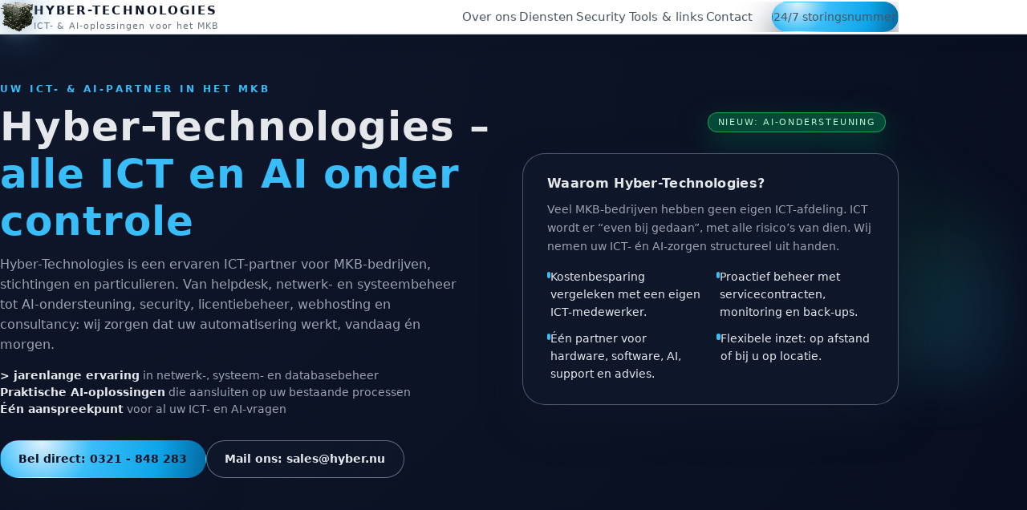

--- FILE ---
content_type: text/html
request_url: https://www.hyber.nu/?page_id=26
body_size: 9330
content:
<!DOCTYPE html>
<html lang="nl">
<head>
  <meta charset="UTF-8">
  <meta name="viewport" content="width=device-width, initial-scale=1">
  <title>Hyber-Technologies | Complete ICT- & AI-diensten</title>
  <meta name="description" content="Hyber-Technologies verzorgt netwerkbeheer, systeembeheer, AI-ondersteuning, hardware, software, security, webhosting en consultancy voor MKB, non-profit en particulieren.">
  <style>
    /* ====== Basis reset ====== */
    *, *::before, *::after {
      box-sizing: border-box;
    }

    :root {
      --color-bg: #020617;
      --color-surface: #020617;
      --color-surface-alt: #020817;
      --color-primary: #38bdf8;
      --color-primary-soft: rgba(56, 189, 248, 0.18);
      --color-accent: #22c55e;
      --color-text: #e5e7eb;
      --color-muted: #9ca3af;
      --color-border: rgba(148, 163, 184, 0.45);
      --radius-lg: 1.25rem;
      --radius-xl: 1.75rem;
      --shadow-soft: 0 22px 45px rgba(15, 23, 42, 0.75);
      --shadow-subtle: 0 12px 30px rgba(15, 23, 42, 0.5);
    }

    html {
      scroll-behavior: smooth;
    }

    body {
      margin: 0;
      font-family: system-ui, -apple-system, BlinkMacSystemFont, "Segoe UI", sans-serif;
      background:
        radial-gradient(circle at top left, #0f172a 0, #020617 45%, #020617 100%);
      color: var(--color-text);
      line-height: 1.6;
      position: relative;
      overflow-x: hidden;
    }

    /* Subtiel gridpatroon */
    body::before {
      content: "";
      position: fixed;
      inset: 0;
      background-image:
        linear-gradient(to right, rgba(15, 23, 42, 0.78) 1px, transparent 1px),
        linear-gradient(to bottom, rgba(15, 23, 42, 0.78) 1px, transparent 1px);
      background-size: 42px 42px;
      opacity: 0.55;
      pointer-events: none;
      z-index: -3;
    }

    img {
      max-width: 100%;
      display: block;
    }

    a {
      color: inherit;
      text-decoration: none;
    }

    h1, h2, h3, h4 {
      margin: 0 0 0.5rem;
      line-height: 1.2;
      letter-spacing: 0.02em;
    }

    p {
      margin: 0 0 0.75rem;
    }

    /* ====== Layout helpers ====== */
    .container {
      width: min(1120px, 100% - 2.5rem);
      margin-inline: auto;
    }

    .section {
      padding: 3.75rem 0;
      position: relative;
    }

    .section-header {
      margin-bottom: 2rem;
      max-width: 46rem;
    }

    .section-kicker {
      text-transform: uppercase;
      font-size: 0.78rem;
      letter-spacing: 0.2em;
      color: var(--color-primary);
      font-weight: 600;
      margin-bottom: 0.4rem;
    }

    .section-title {
      font-size: clamp(1.6rem, 2.5vw, 2rem);
      margin-bottom: 0.75rem;
    }

    .section-lead {
      color: var(--color-muted);
      font-size: 0.98rem;
    }

    .cards-grid {
      display: grid;
      gap: 1.6rem;
    }

    @media (min-width: 768px) {
      .cards-grid {
        grid-template-columns: repeat(3, minmax(0, 1fr));
      }
    }

    @media (min-width: 960px) {
      .cards-grid--two {
        grid-template-columns: repeat(2, minmax(0, 1fr));
      }
    }

    /* ====== Header & navigatie ====== */
    .header {
      position: sticky;
      top: 0;
      z-index: 40;
      background: #ffffff;               /* witte bovenbalk */
      backdrop-filter: blur(14px);
      border-bottom: 1px solid rgba(209, 213, 219, 0.9);
      box-shadow: 0 6px 20px rgba(15, 23, 42, 0.08);
    }

    .nav-container {
      display: flex;
      align-items: center;
      justify-content: space-between;
      padding-block: 0.65rem;
      gap: 1rem;
    }

    .logo {
      display: inline-flex;
      align-items: center;
      gap: 0.6rem;
    }

    .logo img {
      width: 42px;
      height: 42px;
      object-fit: contain;
      filter:
        drop-shadow(0 0 12px rgba(148, 163, 184, 0.7))
        drop-shadow(0 0 26px rgba(56, 189, 248, 0.35));
    }

    .logo-text-main {
      font-weight: 700;
      font-size: 0.92rem;
      text-transform: uppercase;
      letter-spacing: 0.14em;
      color: #0f172a;                    /* donkere tekst op wit */
    }

    .logo-text-sub {
      display: block;
      font-size: 0.7rem;
      color: #6b7280;                    /* grijs op wit */
      text-transform: none;
      letter-spacing: 0.08em;
    }

    .nav {
      position: absolute;
      inset-inline: 0;
      top: 100%;
      background: #ffffff;
      border-bottom: 1px solid rgba(209, 213, 219, 0.95);
      max-height: 0;
      overflow: hidden;
      transition: max-height 0.25s ease;
    }

    .nav.is-open {
      max-height: 360px;
    }

    .nav ul {
      list-style: none;
      margin: 0;
      padding: 0.6rem 1.2rem 1rem;
      display: flex;
      flex-direction: column;
      gap: 0.4rem;
    }

    .nav a {
      display: block;
      padding: 0.4rem 0.1rem;
      font-size: 0.95rem;
      color: #4b5563;
      font-weight: 500;
    }

    .nav a:hover,
    .nav a:focus-visible {
      color: var(--color-primary);
    }

    .nav-cta {
      margin-top: 0.4rem;
    }

    .nav-cta a {
      font-size: 0.9rem;
    }
    .nav-cta .btn-primary {
      padding-inline: 2.1rem;
    }


    .nav-toggle {
      border: none;
      background: none;
      color: inherit;
      padding: 0.15rem;
      display: inline-flex;
      flex-direction: column;
      gap: 0.24rem;
      cursor: pointer;
    }

    .nav-toggle span {
      width: 22px;
      height: 2px;
      border-radius: 999px;
      background: #111827;
      transition: transform 0.2s ease, opacity 0.2s ease;
    }

    .nav-toggle[aria-expanded="true"] span:nth-child(1) {
      transform: translateY(4px) rotate(45deg);
    }

    .nav-toggle[aria-expanded="true"] span:nth-child(2) {
      opacity: 0;
    }

    .nav-toggle[aria-expanded="true"] span:nth-child(3) {
      transform: translateY(-4px) rotate(-45deg);
    }

    @media (min-width: 880px) {
      .nav {
        position: static;
        max-height: none;
        border-bottom: none;
        background: transparent;
      }

      .nav ul {
        flex-direction: row;
        align-items: center;
        gap: 1.4rem;
        padding: 0;
      }

      .nav-cta {
        margin-top: 0;
        margin-left: 1.4rem;
      }

      .nav-toggle {
        display: none;
      }
    }

    /* ====== Buttons ====== */
    .btn-row {
      display: flex;
      flex-wrap: wrap;
      gap: 0.8rem;
    }

    .btn {
      display: inline-flex;
      align-items: center;
      justify-content: center;
      gap: 0.35rem;
      border-radius: 999px;
      padding: 0.7rem 1.4rem;
      font-size: 0.9rem;
      font-weight: 600;
      border: 1px solid transparent;
      cursor: pointer;
      white-space: nowrap;
      transition:
        transform 0.12s ease,
        box-shadow 0.12s ease,
        background 0.12s ease,
        border-color 0.12s ease,
        opacity 0.12s ease;
    }

    .btn-primary {
      background: radial-gradient(circle at 20% 0, #e0f2fe 0, #38bdf8 30%, #0ea5e9 70%, #0369a1 100%);
      color: #0b1120;
      box-shadow: var(--shadow-soft);
    }

    .btn-primary:hover {
      transform: translateY(-1px) translateZ(0);
      box-shadow: 0 24px 55px rgba(8, 47, 73, 0.9);
      opacity: 0.95;
    }

    .btn-outline {
      border-color: rgba(148, 163, 184, 0.6);
      background:
        radial-gradient(circle at top left, rgba(15, 23, 42, 0.95), rgba(15, 23, 42, 0.8));
      color: var(--color-text);
    }

    .btn-outline:hover {
      border-color: var(--color-primary);
      background: rgba(15, 23, 42, 0.96);
      box-shadow: var(--shadow-subtle);
    }

    /* ====== Hero ====== */
    .hero {
      padding: 3.6rem 0 4.1rem;
      position: relative;
      overflow: hidden;
    }

    .hero::before {
      content: "";
      position: absolute;
      inset: -30%;
      background:
        radial-gradient(circle at 10% -10%, rgba(59, 130, 246, 0.22), transparent 55%),
        radial-gradient(circle at 120% 20%, rgba(45, 212, 191, 0.16), transparent 55%);
      opacity: 0.9;
      pointer-events: none;
      z-index: -2;
    }

    .hero::after {
      content: "";
      position: absolute;
      right: -140px;
      top: 10%;
      width: 360px;
      height: 360px;
      background: conic-gradient(from 180deg, rgba(56, 189, 248, 0.25), rgba(34, 197, 94, 0.16), transparent 40%);
      filter: blur(40px);
      opacity: 0.7;
      pointer-events: none;
      z-index: -2;
    }

    .hero-grid {
      display: grid;
      gap: 2.4rem;
      align-items: center;
    }

    .hero-eyebrow {
      text-transform: uppercase;
      font-size: 0.78rem;
      letter-spacing: 0.28em;
      color: var(--color-primary);
      margin-bottom: 0.6rem;
      font-weight: 600;
    }

    .hero-title {
      font-size: clamp(2.3rem, 5vw, 3.1rem);
      margin-bottom: 0.7rem;
    }

    .hero-title span {
      color: var(--color-primary);
    }

    .hero-lead {
      color: var(--color-muted);
      max-width: 36rem;
      font-size: 0.98rem;
    }

    .hero-meta {
      margin-top: 1rem;
      display: flex;
      flex-wrap: wrap;
      gap: 0.75rem;
      font-size: 0.85rem;
      color: var(--color-muted);
    }

    .hero-meta strong {
      color: #e5e7eb;
      font-weight: 600;
    }

    .hero-highlight-wrap {
      position: relative;
    }

    .hero-highlight-wrap::before {
      content: "Nieuw: AI-ondersteuning";
      position: absolute;
      top: -3.2rem;
      right: 1rem;
      padding: 0.18rem 0.7rem;
      border-radius: 999px;
      border: 1px solid rgba(34, 197, 94, 0.7);
      color: #bbf7d0;
      font-size: 0.7rem;
      text-transform: uppercase;
      letter-spacing: 0.16em;
      background: rgba(6, 78, 59, 0.95);
      box-shadow: 0 14px 35px rgba(6, 95, 70, 0.6);
    }

    .hero-highlight {
      border-radius: var(--radius-xl);
      padding: 1.7rem 1.9rem;
      border: 1px solid var(--color-border);
      background:
        radial-gradient(circle at top, rgba(15, 23, 42, 0.98), rgba(15, 23, 42, 0.96));
      box-shadow: var(--shadow-soft);
      position: relative;
      overflow: hidden;
    }

    .hero-highlight h3 {
      font-size: 0.98rem;
      margin-bottom: 0.8rem;
    }

    .hero-highlight p {
      font-size: 0.9rem;
      color: var(--color-muted);
    }

    .hero-points {
      margin-top: 0.9rem;
      display: grid;
      grid-template-columns: repeat(auto-fit, minmax(160px, 1fr));
      gap: 0.7rem 1rem;
      font-size: 0.86rem;
    }

    .hero-point {
      display: flex;
      align-items: flex-start;
      gap: 0.45rem;
    }

    .hero-dot {
      width: 8px;
      height: 8px;
      border-radius: 999px;
      background: var(--color-primary);
      margin-top: 0.3rem;
    }

    @media (min-width: 880px) {
      .hero-grid {
        grid-template-columns: minmax(0, 3fr) minmax(0, 2.3fr);
      }
    }

    /* ====== Card ====== */
    .card {
      border-radius: var(--radius-lg);
      border: 1px solid var(--color-border);
      background:
        radial-gradient(circle at top left, rgba(15, 23, 42, 0.98), rgba(15, 23, 42, 0.96));
      padding: 1.4rem 1.5rem;
      box-shadow: var(--shadow-subtle);
      display: flex;
      flex-direction: column;
      height: 100%;
      position: relative;
      overflow: hidden;
      transition:
        transform 0.16s ease,
        box-shadow 0.16s ease,
        border-color 0.16s ease,
        background 0.16s ease;
    }

    .card::before {
      content: "";
      position: absolute;
      inset: -40%;
      opacity: 0;
      background:
        radial-gradient(circle at top, rgba(56, 189, 248, 0.13), transparent 55%);
      transition: opacity 0.2s ease;
      pointer-events: none;
      z-index: -1;
    }

    .card h3 {
      font-size: 1rem;
      margin-bottom: 0.4rem;
    }

    .card h4 {
      font-size: 0.92rem;
      color: var(--color-muted);
      margin-bottom: 0.5rem;
      font-weight: 500;
    }

    .card p {
      font-size: 0.9rem;
      color: var(--color-muted);
    }

    .card ul {
      margin: 0.4rem 0 0;
      padding-left: 1.1rem;
      font-size: 0.88rem;
      color: var(--color-muted);
    }

    .card ul li {
      margin-bottom: 0.25rem;
    }

    .card--accent {
      border-color: rgba(34, 197, 94, 0.7);
      box-shadow: 0 18px 50px rgba(22, 163, 74, 0.2);
    }

    .card:hover {
      transform: translateY(-4px) translateZ(0);
      border-color: rgba(56, 189, 248, 0.75);
      box-shadow: 0 24px 60px rgba(15, 23, 42, 0.9);
      background:
        radial-gradient(circle at top left, rgba(15, 23, 42, 0.99), rgba(15, 23, 42, 0.97));
    }

    .card:hover::before {
      opacity: 1;
    }

    /* ====== Contact ====== */
    .contact-grid {
      display: grid;
      gap: 2rem;
    }

    .contact-details {
      border-radius: var(--radius-xl);
      border: 1px solid var(--color-border);
      padding: 1.6rem 1.8rem;
      background:
        radial-gradient(circle at top left, rgba(15, 23, 42, 0.98), rgba(15, 23, 42, 0.96));
      box-shadow: var(--shadow-soft);
      font-size: 0.94rem;
    }

    .contact-details h3 {
      margin-bottom: 0.6rem;
      font-size: 1.02rem;
    }

    .contact-image {
      margin-top: 0.4rem;
      border-radius: 1rem;
      overflow: hidden;
      border: 1px solid rgba(148, 163, 184, 0.55);
    }

    @media (min-width: 860px) {
      .contact-grid {
        grid-template-columns: minmax(0, 1.2fr);
      }
    }

    /* ====== Tools / links ====== */
    .links-grid {
      display: grid;
      gap: 1.5rem;
    }

    @media (min-width: 768px) {
      .links-grid {
        grid-template-columns: minmax(0, 1.2fr) minmax(0, 1fr);
      }
    }

    .links-list {
      list-style: none;
      padding: 0;
      margin: 0;
      font-size: 0.88rem;
      color: var(--color-muted);
      display: grid;
      grid-template-columns: repeat(2, minmax(0, 1fr));
      gap: 0.35rem 1.4rem;
    }

    .links-list li::before {
      content: "•";
      margin-right: 0.4rem;
      color: var(--color-primary);
    }

    /* ====== Footer ====== */
    .footer {
      border-top: 1px solid rgba(15, 23, 42, 0.9);
      padding: 1.4rem 0 1.6rem;
      font-size: 0.8rem;
      color: var(--color-muted);
      background: radial-gradient(circle at bottom, rgba(15, 23, 42, 0.96), rgba(15, 23, 42, 0.98));
    }

    .footer-inner {
      display: flex;
      flex-wrap: wrap;
      gap: 0.75rem;
      align-items: center;
      justify-content: space-between;
    }

    .footer-links {
      display: flex;
      flex-wrap: wrap;
      gap: 0.9rem;
    }

    .badge {
      display: inline-flex;
      align-items: center;
      border-radius: 999px;
      padding: 0.15rem 0.65rem;
      font-size: 0.8rem;
      border: 1px solid rgba(148, 163, 184, 0.6);
      color: var(--color-muted);
      gap: 0.3rem;
    }

    .badge-dot {
      width: 7px;
      height: 7px;
      border-radius: 999px;
      background: #22c55e;
      box-shadow: 0 0 0 4px rgba(34, 197, 94, 0.22);
    }

    /* ====== Kleine helper ====== */
    .highlight {
      background: rgba(15, 23, 42, 0.9);
      border-radius: 999px;
      padding: 0.2rem 0.7rem;
      border: 1px solid rgba(148, 163, 184, 0.6);
      font-size: 0.78rem;
      color: var(--color-muted);
    }

    .mt-1 { margin-top: 0.25rem; }
    .mt-2 { margin-top: 0.5rem; }
    .mt-3 { margin-top: 0.75rem; }
    .mt-4 { margin-top: 1rem; }
  </style>
</head>
<body id="top">
  <!-- ====== Header & navigatie ====== -->
  <header class="header">
    <div class="container nav-container">
      <a href="#top" class="logo" aria-label="Hyber-Technologies home">
        <img src="hyber-logo.gif" alt="Logo Hyber-Technologies">
        <div>
          <div class="logo-text-main">Hyber-Technologies</div>
          <span class="logo-text-sub">ICT- &amp; AI-oplossingen voor het MKB</span>
        </div>
      </a>

      <button class="nav-toggle" aria-expanded="false" aria-label="Open navigatie">
        <span></span>
        <span></span>
        <span></span>
      </button>

      <nav class="nav" aria-label="Hoofdmenu">
        <ul>
          <li><a href="#over-ons">Over ons</a></li>
          <li><a href="#diensten">Diensten</a></li>
          <li><a href="#security">Security</a></li>
          <li><a href="#tools">Tools &amp; links</a></li>
          <li><a href="#contact">Contact</a></li>
          <li class="nav-cta">
            <a href="tel:+31646168929" class="btn btn-primary">24/7 storingsnummer</a>
          </li>
        </ul>
      </nav>
    </div>
  </header>

  <main>
    <!-- ====== Hero ====== -->
    <section class="hero" aria-labelledby="hero-title">
      <div class="container hero-grid">
        <div>
          <div class="hero-eyebrow">Uw ICT- &amp; AI-partner in het MKB</div>
          <h1 id="hero-title" class="hero-title">
            Hyber-Technologies – <span>alle ICT en AI onder controle</span>
          </h1>
          <p class="hero-lead">
            Hyber-Technologies is een ervaren ICT-partner voor MKB-bedrijven, stichtingen en particulieren.
            Van helpdesk, netwerk- en systeembeheer tot AI-ondersteuning, security, licentiebeheer, webhosting
            en consultancy: wij zorgen dat uw automatisering werkt, vandaag én morgen.
          </p>

          <div class="hero-meta">
            <span><strong>&gt; jarenlange ervaring</strong> in netwerk-, systeem- en databasebeheer</span>
            <span><strong>Praktische AI-oplossingen</strong> die aansluiten op uw bestaande processen</span>
            <span><strong>Één aanspreekpunt</strong> voor al uw ICT- en AI-vragen</span>
          </div>

          <div class="btn-row" style="margin-top:1.7rem;">
            <a href="tel:+31321848283" class="btn btn-primary">Bel direct: 0321 - 848 283</a>
            <a href="mailto:sales@hyber.nu" class="btn btn-outline">Mail ons: sales@hyber.nu</a>
          </div>
        </div>

        <aside class="hero-highlight-wrap">
          <div class="hero-highlight" aria-label="Kernvoordelen Hyber-Technologies">
            <h3>Waarom Hyber-Technologies?</h3>
            <p>
              Veel MKB-bedrijven hebben geen eigen ICT-afdeling. ICT wordt er “even bij gedaan”, met alle risico’s
              van dien. Wij nemen uw ICT- én AI-zorgen structureel uit handen.
            </p>
            <div class="hero-points">
              <div class="hero-point">
                <span class="hero-dot"></span>
                <span>Kostenbesparing vergeleken met een eigen ICT-medewerker.</span>
              </div>
              <div class="hero-point">
                <span class="hero-dot"></span>
                <span>Proactief beheer met servicecontracten, monitoring en back-ups.</span>
              </div>
              <div class="hero-point">
                <span class="hero-dot"></span>
                <span>Één partner voor hardware, software, AI, support en advies.</span>
              </div>
              <div class="hero-point">
                <span class="hero-dot"></span>
                <span>Flexibele inzet: op afstand of bij u op locatie.</span>
              </div>
            </div>
          </div>
        </aside>
      </div>
    </section>

    <!-- ====== Over ons ====== -->
    <section class="section" id="over-ons" aria-labelledby="over-ons-title">
      <div class="container">
        <div class="section-header">
          <p class="section-kicker">Over ons</p>
          <h2 class="section-title" id="over-ons-title">Wie zijn wij?</h2>
          <p class="section-lead">
            Hyber-Technologies is een bedrijf dat opereert in de ICT-branche. Het bedrijf bestaat uit
            medewerkers met jarenlange ICT-ervaring. Hierdoor bieden wij oplossingen voor vrijwel elk ICT-probleem.
            Onze ervaring bestrijkt onder meer helpdesk, netwerkbeheer, databasebeheer, systeembeheer,
            websiteontwikkeling, managementtaken en consultancy.
          </p>
        </div>

        <div class="cards-grid cards-grid--two">
          <article class="card">
            <h3>Voor wie werken wij?</h3>
            <p>
              Hyber-Technologies is er voor bedrijven en ondernemers met geen of weinig automatiserings­personeel
              in dienst, maar ook voor particulieren en stichtingen. Wij denken actief mee en staan u bij in het
              nemen van beslissingen op het gebied van automatisering.
            </p>
          </article>

          <article class="card">
            <h3>Uw voordelen</h3>
            <p>
              Binnen MKB-bedrijven wordt ICT vaak door een medewerker naast de reguliere taken gedaan. Dit levert
              een ongunstige kwaliteit/tijd-verhouding op. Zeker kleinere bedrijven kunnen het zich niet altijd
              veroorloven om een dure ICT-medewerker in dienst te nemen.
            </p>
            <p>
              Door ICT-kennis te delen met andere bedrijven kunt u veel geld besparen en bent u toch verzekerd
              van kwaliteit. Wij regelen al uw ICT-zaken: van netwerk- en systeembeheer tot en met het verzorgen
              en up-to-date houden van uw softwarelicenties. Ook het leveren van hard- en software voeren wij
              tegen scherpe tarieven voor u uit.
            </p>
          </article>
        </div>
      </div>
    </section>

    <!-- ====== Diensten ====== -->
    <section class="section" id="diensten" aria-labelledby="diensten-title">
      <div class="container">
        <div class="section-header">
          <p class="section-kicker">Diensten</p>
          <h2 class="section-title" id="diensten-title">Onze ICT- &amp; AI-diensten</h2>
          <p class="section-lead">
            Van dagelijkse ondersteuning tot strategisch automatiseringsplan: Hyber-Technologies biedt
            een compleet portfolio aan diensten voor uw automatisering.
          </p>
        </div>

        <div class="cards-grid">
          <!-- Servicecontracten -->
          <article class="card card--accent">
            <h3>Servicecontracten &amp; ICT-beheer</h3>
            <h4>Proactief beheer op basis van vaste afspraken</h4>
            <p>
              Hyber-Technologies neemt uw ICT-zorgen uit handen door het afsluiten van een servicecontract
              met daarin een vooraf overeengekomen aantal service-uren.
            </p>
            <p>
              Zaken zoals securitypatches voor werkstations en servers en controle van logfiles worden hiermee
              structureel geregeld. Problemen worden zo vaak al gesignaleerd vóórdat ze zich aandienen.
            </p>
            <p>
              Doordat u geen kostbare ICT-werknemer in dienst hoeft te nemen, kunt u aanzienlijk besparen
              op uw ICT- en automatiseringskosten. Al uw ICT-zaken worden door ons geregeld, op de manier
              zoals u dat wenst.
            </p>
          </article>

          <!-- AI-ondersteuning -->
          <article class="card card--accent">
            <h3>AI-ondersteuning</h3>
            <h4>Van slimme automatisering tot praktische copilots</h4>
            <p>
              Artificial Intelligence (AI) biedt enorme kansen voor het MKB. Met slimme AI-oplossingen kunt u
              routinetaken automatiseren, sneller beslissingen nemen en uw dienstverlening persoonlijker maken.
            </p>
            <p>
              Hyber-Technologies helpt u bij het kiezen, inrichten en beheren van AI-oplossingen die écht bij
              uw organisatie passen. Denk aan:
            </p>
            <ul>
              <li>AI-assistenten voor helpdesk en klantenservice;</li>
              <li>automatische rapportages en dashboards op basis van uw bedrijfsdata;</li>
              <li>proces­automatisering rond terugkerende administratieve taken.</li>
            </ul>
            <p>
              Wij vertalen AI van “hype” naar concrete, veilige toepassingen binnen uw bestaande ICT-omgeving –
              stap voor stap en in begrijpelijke taal.
            </p>
          </article>

          <!-- Werkplekbeheer -->
          <article class="card">
            <h3>Werkplekbeheer &amp; netwerkinfrastructuur</h3>
            <h4>Aanleggen en beheren van netwerken en werkplekken</h4>
            <p>
              Wij leggen voor u de complete infrastructuur van uw netwerk aan: van 19″ patchracks tot walloutlets
              en kabelgoten. Patchpanelen, telefoon- en ethernet­bekabeling en het opbouwen van 19″ racks – wij
              verzorgen het volledig.
            </p>
            <p>
              Hyber-Technologies installeert alle hard- en software en maakt deze gebruiksklaar. Alle instellingen
              voor gebruik in uw kantoornetwerk worden desgewenst voor u verzorgd.
            </p>
          </article>

          <!-- Hardware & software -->
          <article class="card">
            <h3>Hardware &amp; software</h3>
            <h4>Advies, levering en installatie</h4>
            <p>
              Hyber-Technologies adviseert u welke hard- en software u het beste kunt aanschaffen om in uw
              ICT-behoefte te voorzien, uiteraard met het oog op de toekomst.
            </p>
            <p>
              Wij leveren alle producten van Microsoft, maar ook pakketten van onder andere Adobe, Symantec,
              VMware, McAfee en Avast. Ook voor advies over software op maat kunt u bij ons terecht.
            </p>
            <p>
              Ons huismerk is Acer vanwege de scherpe prijs-kwaliteitverhouding. Daarnaast leveren wij merken
              zoals HP-Compaq, Lenovo, IBM, Fujitsu-Siemens, Toshiba en diverse andere merken. De systemen kunnen
              volledig geïnstalleerd op de werkplek worden afgeleverd.
            </p>
          </article>

          <!-- Storing & helpdesk -->
          <article class="card">
            <h3>Storing- en probleemoplossingen</h3>
            <h4>On-site garantie &amp; telefonische helpdesk</h4>
            <p>
              Met on-site garantie op uw hardware bent u verzekerd van deskundige hulp bij storingen. Onze helpdesk
              staat – telefonisch en indien nodig op locatie – garant voor een goede oplossing van problemen
              op softwaregebied.
            </p>
            <p class="mt-2">
              Bel de helpdesk:<br>
              <strong>0321 - 848 283</strong> of <strong>06 - 4748 0309</strong>
            </p>
          </article>

          <!-- Licentiebeheer -->
          <article class="card">
            <h3>Licentiebeheer</h3>
            <h4>Altijd in control met uw softwarelicenties</h4>
            <p>
              Hyber-Technologies kan voor u het licentiebeheer van uw software voeren, zodat u niet verrast
              wordt door organisaties als de B.S.A. (Business Software Alliance).
            </p>
            <p>
              In de praktijk blijkt dat bijna geen enkel bedrijf structureel aandacht besteedt aan licentiebeheer.
              Het is ingewikkeld en tijdrovend werk, maar wel noodzakelijk. Wij nemen dit graag voor u over.
              Licentiebeheer kan onderdeel zijn van een servicecontract.
            </p>
          </article>

          <!-- Monitoring & backup -->
          <article class="card">
            <h3>Monitoring &amp; back-up</h3>
            <h4>Uw gegevens veilig en beschikbaar</h4>
            <p>
              Back-ups zijn cruciaal voor elk bedrijf. Het paraat hebben van een kopie van al uw gegevens kan
              grote problemen voorkomen.
            </p>
            <p>
              Hyber-Technologies zorgt voor goede back-upfaciliteiten en kan – desgewenst als onderdeel van
              een servicecontract – uw back-ups periodiek testen, zodat u zeker weet dat u kunt terugvallen
              wanneer dat nodig is.
            </p>
          </article>

          <!-- Databasebeheer -->
          <article class="card">
            <h3>Databasebeheer</h3>
            <h4>Oracle, MS SQL &amp; MySQL</h4>
            <p>
              Hyber-Technologies installeert en beheert uw Oracle-, Microsoft SQL- en MySQL-databases. Dit kan
              zowel op locatie als op afstand (remote beheer).
            </p>
            <p>
              Uw applicaties profiteren van een maximale <em>up-and-running time</em> en worden professioneel
              bewaakt en onderhouden.
            </p>
          </article>

          <!-- Automatiseringsplan & ICT-audit -->
          <article class="card">
            <h3>Automatiseringsplan &amp; ICT-audit</h3>
            <h4>Grip op uw ICT op korte en (middel)lange termijn</h4>
            <p>
              Wij stellen voor u een automatiseringsplan op voor de korte en (middel)lange termijn. Zo weet u
              precies waar uw bedrijf nu en in de toekomst aan toe is en kunt u uw bedrijfsvisie en begroting
              hierop afstemmen.
            </p>
            <p>
              In de praktijk wordt vaak ad hoc geïnvesteerd, waardoor onverwachte uitgaven ontstaan. Met een
              automatiseringsplan kunt u zich voorbereiden op investeringen en zijn aantrekkelijke besparingen
              te realiseren.
            </p>
            <p>
              Met een ICT-audit brengen wij de knelpunten in uw automatisering in kaart. Ook zo zijn onverwachte
              uitgaven te plannen of zelfs te voorkomen. De ICT-audit is onderdeel van het automatiseringsplan.
            </p>
          </article>

          <!-- Linux -->
          <article class="card">
            <h3>Linux-oplossingen</h3>
            <h4>Open source als sterke basis</h4>
            <p>
              Een van de voordelen van Linux-systemen is dat er geen licentiekosten zijn: u betaalt alleen
              voor de media en de dienstverlening.
            </p>
            <p>
              Ook binnen Hyber-Technologies draaien verschillende systemen op Linux (zoals webservers). Wij
              hebben de kennis en mensen om aan de groeiende behoefte aan Linux binnen de automatisering te voldoen.
            </p>
            <p>
              Het is zelfs mogelijk om het inloggen op het netwerk en de file- en printservices door een
              Linux-systeem te laten regelen, terwijl de werkstations blijven werken alsof er een Windows Server
              draait. Heeft u interesse in Linux-systemen? Informeer gerust naar de mogelijkheden.
            </p>
          </article>

          <!-- Webhosting -->
          <article class="card">
            <h3>Webhosting</h3>
            <h4>Betrouwbare hosting voor uw website</h4>
            <p>
              Hyber-Technologies kan ook uw webhosting verzorgen. Uw website wordt veilig en stabiel
              gehost, met de ondersteuning die u van uw ICT-partner mag verwachten.
            </p>
            <p class="mt-2">
              Voor meer informatie over webhosting kunt u contact met ons opnemen.
            </p>
          </article>
        </div>
      </div>
    </section>

    <!-- ====== Security ====== -->
    <section class="section" id="security" aria-labelledby="security-title">
      <div class="container">
        <div class="section-header">
          <p class="section-kicker">Security</p>
          <h2 class="section-title" id="security-title">ICT security – advies &amp; realisatie</h2>
          <p class="section-lead">
            ICT-security is een hot item. U wilt niet dat uw gegevens voor kwaadwillenden open en bloot
            komen te liggen. Hyber-Technologies beveiligt uw systemen tegen bedreigingen van buitenaf,
            zonder u in uw eigen mogelijkheden te beperken.
          </p>
        </div>

        <div class="cards-grid cards-grid--two">
          <article class="card">
            <h3>Firewall &amp; toegangsbeleid</h3>
            <p>
              Wij implementeren een firewall waarmee uw systemen worden beveiligd. Deze kan tevens worden
              gebruikt om internettoegang van medewerkers te beperken of te sturen.
            </p>
            <p>
              Normaal gebruik van internet is zonder goede beveiligingsmaatregelen tegenwoordig nauwelijks
              meer verantwoord. Wij helpen u beleid en techniek op elkaar af te stemmen.
            </p>
          </article>

          <article class="card">
            <h3>Bescherming tegen virussen &amp; malware</h3>
            <p>
              Maatregelen tegen virusaanvallen, trojans, internettrackers, spam en aanverwante bedreigingen
              zijn bij ons standaard onderdeel van het advies.
            </p>
            <p>
              Termen als virussen, wormen, trojaanse paarden, browser hijacking, phishing, spam en adware
              horen we dagelijks. Wij adviseren dan ook minimaal te werken met een goede virusscanner
              én een firewall – en helpen u bij de juiste keuze en inrichting.
            </p>
          </article>
        </div>
      </div>
    </section>

    <!-- ====== Tools & handige links ====== -->
    <section class="section" id="tools" aria-labelledby="tools-title">
      <div class="container">
        <div class="section-header">
          <p class="section-kicker">Tools &amp; links</p>
          <h2 class="section-title" id="tools-title">Online support &amp; handige links</h2>
          <p class="section-lead">
            Voor snelle ondersteuning en zelfservice biedt Hyber-Technologies diverse tools en verwijzingen
            naar betrouwbare informatierbronnen.
          </p>
        </div>

        <div class="links-grid">
          <article class="card card--accent">
            <h3>Online support (TeamViewer)</h3>
            <p>
              Voor directe ondersteuning op afstand kunnen wij – in overleg – meekijken via TeamViewer.
              Download de tool en geef ons de ID door die in beeld verschijnt.
            </p>
            <p class="mt-3">
              <a class="btn btn-primary" href="https://www.teamviewer.com/nl/" target="_blank" rel="noopener">
                Download TeamViewer
              </a>
            </p>
            <p class="mt-3 highlight">
              Online support in combinatie met ons storingsnummer: <strong>06 - 4616 8929</strong>
            </p>
          </article>

          <article class="card">
            <h3>Handige links voor uw PC</h3>
            <p>
              Een selectie van handige sites over computers, internet en beveiliging.
            </p>
            <ul class="links-list mt-3">
              <li><a href="https://www.breekpunt.nl" target="_blank" rel="noopener">Breekpunt</a></li>
              <li><a href="https://www.computeridee.nl" target="_blank" rel="noopener">Computeridee</a></li>
              <li><a href="https://www.webwereld.nl" target="_blank" rel="noopener">Computernieuws</a></li>
              <li><a href="https://www.computertotaal.nl" target="_blank" rel="noopener">Computer!Totaal</a></li>
              <li><a href="https://www.computerwoorden.nl" target="_blank" rel="noopener">Computerwoordenboek</a></li>
              <li><a href="https://download.cnet.com" target="_blank" rel="noopener">Gratis downloads (Engels)</a></li>
              <li><a href="https://www.webles.nl" target="_blank" rel="noopener">Html voor beginners</a></li>
              <li><a href="https://www.internetwoordenboek.nl" target="_blank" rel="noopener">Internetwoordenboek</a></li>
              <li><a href="https://www.mijndigitalewereld.nl" target="_blank" rel="noopener">Mijn Digitale Wereld</a></li>
              <li><a href="https://www.google.nl" target="_blank" rel="noopener">Plaatjes zoeken</a></li>
              <li><a href="https://www.pcmweb.nl" target="_blank" rel="noopener">Personal Computer Magazine (PCM)</a></li>
              <li><a href="https://www.internetten.nl" target="_blank" rel="noopener">Providerkeuze</a></li>
              <li><a href="https://nederlandfm.nl" target="_blank" rel="noopener">Radio luisteren</a></li>
              <li><a href="https://tweakers.net" target="_blank" rel="noopener">Tweakers.net</a></li>
              <li><a href="https://www.zdnet.nl" target="_blank" rel="noopener">ZDNet Nederland</a></li>
              <li><a href="https://www.eset.nl" target="_blank" rel="noopener">Online virusscanner</a></li>
              <li><a href="https://www.surfright.nl" target="_blank" rel="noopener">HitmanPro antispyware</a></li>
            </ul>
          </article>
        </div>
      </div>
    </section>

    <!-- ====== Contact ====== -->
    <section class="section" id="contact" aria-labelledby="contact-title">
      <div class="container">
        <div class="section-header">
          <p class="section-kicker">Contact</p>
          <h2 class="section-title" id="contact-title">Contactgegevens &amp; 24/7 support</h2>
          <p class="section-lead">
            U kunt via onderstaande gegevens contact opnemen met Hyber-Technologies. Vanwege de efficiëntie
            geven we de voorkeur aan communicatie per e-mail. We proberen uw bericht dezelfde dag te beantwoorden.
          </p>
        </div>

        <div class="contact-grid">
          <section class="contact-details" aria-label="Contactgegevens Hyber-Technologies">
            <h3>Hyber-Technologies</h3>
            <div class="contact-image">
              <img src="contactgegevens.png" alt="Overzicht met contactgegevens van Hyber-Technologies">
            </div>
          </section>
        </div>
      </div>
    </section>
  </main>

  <!-- ====== Footer ====== -->
  <footer class="footer">
    <div class="container footer-inner">
      <div>
        &copy; <span id="year"></span> Hyber-Technologies. Alle rechten voorbehouden.
      </div>
      <div class="footer-links">
        <span>Uw partner voor: netwerkbeheer, systeembeheer, AI, security, webhosting &amp; consultancy.</span>
      </div>
    </div>
  </footer>

  <!-- ====== JS voor navigatie & jaartal ====== -->
  <script>
    // Mobiele navigatie
    const navToggle = document.querySelector('.nav-toggle');
    const nav = document.querySelector('.nav');

    if (navToggle && nav) {
      navToggle.addEventListener('click', () => {
        const isOpen = navToggle.getAttribute('aria-expanded') === 'true';
        navToggle.setAttribute('aria-expanded', String(!isOpen));
        nav.classList.toggle('is-open');
      });
    }

    // Huidig jaar in footer
    const yearSpan = document.getElementById('year');
    if (yearSpan) {
      yearSpan.textContent = new Date().getFullYear();
    }
  </script>
</body>
</html>
